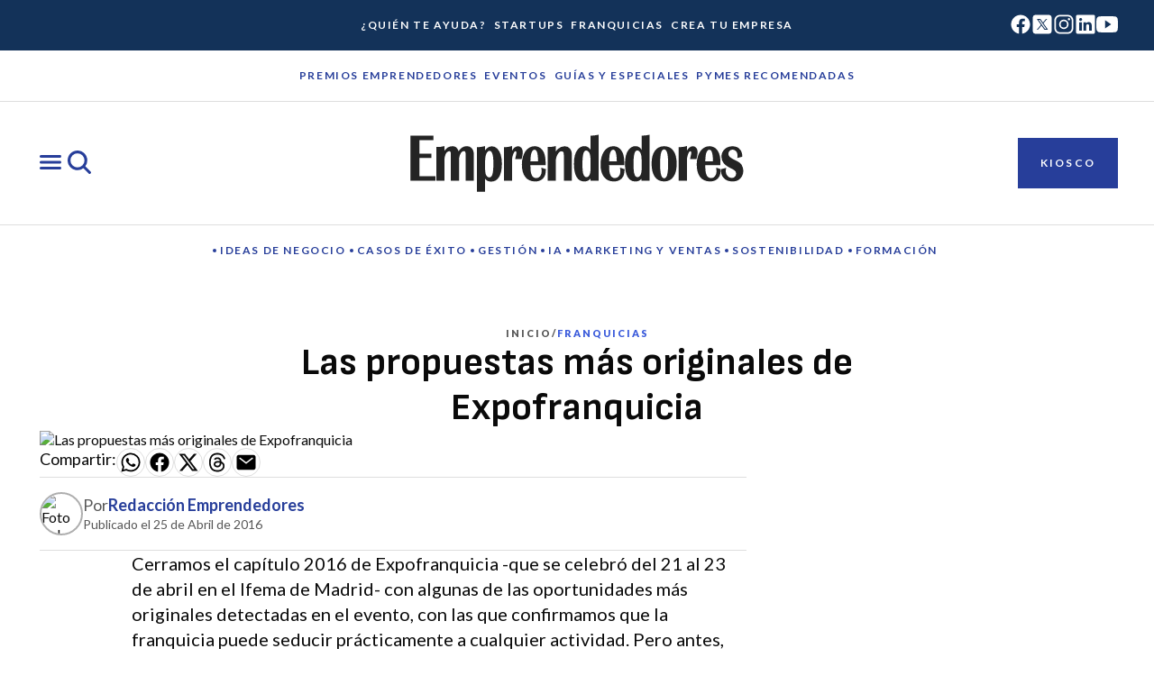

--- FILE ---
content_type: text/css; charset=utf-8
request_url: https://emprendedores.es/_nuxt/BannerModule.CB6RgJwQ.css
body_size: 183
content:
.banner-module[data-v-7d146edb]{margin:var(--space-container-padding-xl) var(--space-component-padding-sm)}@media (min-width:768px){.banner-module[data-v-7d146edb]{margin:var(--space-container-padding-xl)}}@media (min-width:1280px){.banner-module[data-v-7d146edb]{justify-self:center;margin:var(--space-container-padding-xl) 0;max-width:var(--size-container-max-width);width:100%}}@media (min-width:768px){.banner-module.highlighted[data-v-7d146edb]{margin:var(--space-container-padding-xl)}}@media (min-width:1920px){.banner-module.highlighted[data-v-7d146edb]{margin:var(--space-container-padding-xl) var(--space-container-padding-none)}}.banner-module .banner-module__layout[data-v-7d146edb]{background:var(--color-core-background-franchise);display:flex;flex-direction:column;margin:auto;max-width:400px}@media (min-width:1280px){.banner-module .banner-module__layout[data-v-7d146edb]{flex-direction:row-reverse;gap:var(--space-component-gap-lg);max-width:var(--size-container-max-width)}}.banner-module__image-wrapper[data-v-7d146edb]{display:flex;height:250px;position:relative}@media (min-width:1280px){.banner-module__image-wrapper[data-v-7d146edb]{flex-basis:50%;height:auto}}.banner-module__image[data-v-7d146edb]{width:100%}.banner-module__image-overlay[data-v-7d146edb]{background:linear-gradient(0deg,#273e9a80,#273e9a80);height:100%;position:absolute;width:100%}.banner-module__title-wrapper[data-v-7d146edb]{display:flex;flex-direction:column;gap:8px}.banner-module__text-wrapper[data-v-7d146edb]{align-items:flex-start;align-self:center;display:flex;flex-direction:column;gap:var(--space-component-gap-md);padding:var(--space-component-padding-sm) var(--space-component-padding-sm) var(--space-component-padding-lg) var(--space-component-padding-sm)}@media (min-width:1280px){.banner-module__text-wrapper[data-v-7d146edb]{flex-basis:50%;padding:var(--space-component-padding-3xl) var(--space-component-padding-2xl)}}.banner-module__excerpt[data-v-7d146edb],.banner-module__kicker[data-v-7d146edb],.banner-module__title[data-v-7d146edb]{color:var(--color-core-content-highlight-strong)}@media (min-width:1280px){.banner-module__excerpt[data-v-7d146edb]{font-family:var(--typography-body-lg-family);font-size:var(--typography-body-lg-size);font-style:normal;font-weight:var(--typography-body-lg-weight);letter-spacing:var(--typography-body-lg-letter-spacing);line-height:var(--typography-body-lg-line-height)}}.banner-module__logo[data-v-7d146edb]{height:40px;width:auto}@media (min-width:1280px){.banner-module__logo[data-v-7d146edb]{height:60px}}


--- FILE ---
content_type: text/javascript; charset=utf-8
request_url: https://emprendedores.es/_nuxt/CByG3I2h.js
body_size: 199
content:
import{U as n}from"./CYsJRqMD.js";import{H as e,S as r,I as t,n as s}from"./B0coufI_.js";import"./CG-VbfYz.js";const i={xmlns:"http://www.w3.org/2000/svg",class:"i542728462__ionicon",viewBox:"0 0 512 512"};function a(c,o){return r(),e("svg",i,o[0]||(o[0]=[t("path",{fill:"none",stroke:"currentColor","stroke-linecap":"round","stroke-linejoin":"round","stroke-width":"48",d:"m112 268 144 144 144-144M256 392V100"},null,-1)]))}const p={render(){return s(n,{icon:{render:a},name:"arrow-down"})}};export{p as default,a as render};


--- FILE ---
content_type: text/javascript; charset=utf-8
request_url: https://emprendedores.es/_nuxt/CzCwr8Gd.js
body_size: 525
content:
import{u as F,z as I,M as S,_ as p,I as B,e as g}from"./CYsJRqMD.js";import{l as T,m as f,d as a,D as q,H as n,P as u,W as v,I as y,J as l,U as h,R as D,u as i,S as r,L as V,M as E}from"./B0coufI_.js";import"./CG-VbfYz.js";const H=["id","aria-labelledby"],L={class:"content-wrapper"},U={class:"text"},R=["innerHTML"],$=T({__name:"FormModule",props:{attributes:{type:Object,required:!0},isFirst:{type:Boolean,default:!1}},setup(e){const c=e,o=F(),w=f(()=>c.isFirst?"h1":"h2"),t=a(!1),s=a("success"),d=a(!1),b=a(!1),M=()=>{s.value="success",t.value=!0},k=()=>{s.value="error",t.value=!0},x=f(()=>b.value||s.value==="unsubscribed"?"unsubscribed":d.value?"confirmed":c.attributes.isNewsletter?"newsletter":"contact");return q(()=>{o.query.subscription==="confirmed"&&(d.value=!0,s.value="success",t.value=!0),o.query.subscription==="error"&&(s.value="error",t.value=!0),o.query.subscription==="unsubscribed"&&(b.value=!0,s.value="success",t.value=!0)}),(j,m)=>{const N=p;return r(),n("div",null,[e.attributes.isNewsletter?(r(),u(N,{key:0,attributes:e.attributes},null,8,["attributes"])):(r(),n("section",{key:1,id:e.attributes.id||void 0,class:"form-module",role:"region","aria-labelledby":e.attributes.title?`form-title-${e.attributes.formId}`:void 0},[y("div",L,[y("div",U,[e.attributes.title?(r(),u(D(i(w)),{key:0,id:`form-title-${e.attributes.formId}`,class:"title-xl strong"},{default:h(()=>[V(E(e.attributes.title),1)]),_:1},8,["id"])):l("",!0),e.attributes.description?(r(),n("div",{key:1,class:"contact body-md",innerHTML:e.attributes.description},null,8,R)):l("",!0)]),e.attributes.fields.length?(r(),u(I,{key:0,class:"form",endpoint:e.attributes.endpoint,fields:e.attributes.fields,"is-form-data":e.attributes.isFormData,"form-id":e.attributes.formId,"is-newsletter":e.attributes.isNewsletter,onSuccess:M,onError:k},null,8,["endpoint","fields","is-form-data","form-id","is-newsletter"])):l("",!0)])],8,H)),v(S,{show:i(t),labelledby:"info-modal-title",describedby:"info-modal-description","onUpdate:show":m[0]||(m[0]=C=>t.value=C)},{default:h(()=>[v(B,{class:"modal-content",status:i(s),type:i(x)},null,8,["status","type"])]),_:1},8,["show"])])}}}),P=g($,[["__scopeId","data-v-4e119e5e"]]);export{P as default};
